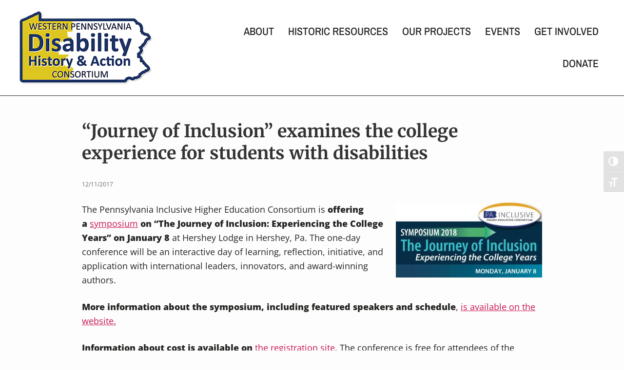

--- FILE ---
content_type: text/css
request_url: https://www.wpdhac.org/wp-content/themes/hello-pro/style.css?ver=3.0.4
body_size: 10062
content:
/*
Theme Name: Hello! Pro 3
Theme URI: http://my.studiopress.com/themes/hello
Description: Creating an eye-catching, attention-grabbing, personal branded site can help you make your best online first impression. And that…can make all the difference in the world wide web. With over 250 million web and blog sites on the Internet making a lasting impression on the web is super important. Be distinct and start building your brand online.
Author: brandiD
Author URI: https://thebrandid.com/

Version: 3.0.4

Tags: block-styles, custom-colors, custom-logo, custom-menu, editor-style, featured-images, footer-widgets, full-width-template, left-sidebar, one-column, personal-branding, right-sidebar, rtl-language-support, sticky-post, theme-options, threaded-comments, translation-ready, two-columns, wide-blocks

Template: genesis
Template Version: 3.1.0

License: GPL-2.0+
License URI: http://www.gnu.org/licenses/gpl-2.0.html

Text Domain: hello-pro
*/

/* # HTML5 Reset
---------------------------------------------------------------------------------------------------- */

/* ## Baseline Normalize
--------------------------------------------- */
/* normalize.css v4.1.1 | MIT License | http://necolas.github.io/normalize.css/ */

html {
	font-family: sans-serif;
	-ms-text-size-adjust: 100%;
	-webkit-text-size-adjust: 100%;
}

body{margin:0}article,aside,details,figcaption,figure,footer,header,main,menu,nav,section,summary{display:block}audio,canvas,progress,video{display:inline-block}audio:not([controls]){display:none;height:0}progress{vertical-align:baseline}template,[hidden]{display:none}a{background-color:transparent;-webkit-text-decoration-skip:objects}a:active,a:hover{outline-width:0}abbr[title]{border-bottom:none;text-decoration:none;text-decoration:none dotted}b,strong{font-weight:inherit}b,strong{font-weight:bolder}dfn{font-style:italic}h1{font-size:2em;margin:0.67em 0}mark{background-color:#ff0;color:#000}small{font-size:80%}sub,sup{font-size:75%;line-height:0;position:relative;vertical-align:baseline}sub{bottom:-0.25em}sup{top:-0.5em}img{border-style:none}svg:not(:root){overflow:hidden}code,kbd,pre,samp{font-family:monospace, monospace;font-size:1em}figure{margin:1em 40px}hr{box-sizing:content-box;height:0;overflow:visible}button,input,optgroup,select,textarea{font:inherit;margin:0}optgroup{font-weight:bold}button,input{overflow:visible}button,select{text-transform:none}button,html [type="button"],[type="reset"],[type="submit"]{-webkit-appearance:button}button::-moz-focus-inner,[type="button"]::-moz-focus-inner,[type="reset"]::-moz-focus-inner,[type="submit"]::-moz-focus-inner{border-style:none;padding:0}button:-moz-focusring,[type="button"]:-moz-focusring,[type="reset"]:-moz-focusring,[type="submit"]:-moz-focusring{outline:1px dotted ButtonText}fieldset{border:1px solid #c0c0c0;margin:0 2px;padding:0.35em 0.625em 0.75em}legend{box-sizing:border-box;color:inherit;display:table;max-width:100%;padding:0;white-space:normal}textarea{overflow:auto}[type="checkbox"],[type="radio"]{box-sizing:border-box;padding:0}[type="number"]::-webkit-inner-spin-button,[type="number"]::-webkit-outer-spin-button{height:auto}[type="search"]{-webkit-appearance:textfield;outline-offset:-2px}[type="search"]::-webkit-search-cancel-button,[type="search"]::-webkit-search-decoration{-webkit-appearance:none}::-webkit-input-placeholder{color:inherit;opacity:0.54}::-webkit-file-upload-button{-webkit-appearance:button;font:inherit}

/* ## Box Sizing
--------------------------------------------- */

html,
input[type="search"] {
	box-sizing: border-box;
}

*,
*::before,
*::after {
	box-sizing: inherit;
}


/* ## Float Clearing
--------------------------------------------- */

.author-box::before,
.clearfix::before,
.entry::before,
.entry-content::before,
.footer-widgets::before,
.nav-primary::before,
.nav-secondary::before,
.pagination::before,
.site-container::before,
.site-footer::before,
.site-header::before,
.site-inner::before,
.widget::before,
.wrap::before {
	content: " ";
	display: table;
}

.author-box::after,
.clearfix::after,
.entry::after,
.entry-content::after,
.footer-widgets::after,
.nav-primary::after,
.nav-secondary::after,
.pagination::after,
.site-container::after,
.site-footer::after,
.site-header::after,
.site-inner::after,
.widget::after,
.wrap::after {
	clear: both;
	content: " ";
	display: table;
}

/* # Defaults
---------------------------------------------------------------------------------------------------- */

/* ## Typographical Elements
--------------------------------------------- */

html {
	font-size: 62.5%; /* 10px browser default */
}

/* Typographical Elements
--------------------------------------------- */
body {
	background: #fdfdfd;
	color: #252422;
	font-family: 'Lato', sans-serif;
	font-size: 18px;
	font-size: 1.8rem;
	line-height: 1.6;
	min-height: 100vh;
	display: -ms-flexbox;
	display: flex;
	-ms-flex-flow: column wrap;
	    flex-flow: column wrap;
	-webkit-font-smoothing: antialiased;
	-moz-osx-font-smoothing: grayscale;
}

a,
button,
input[type="button"],
input[type="reset"],
input[type="submit"],
textarea:focus,
.button {
	transition: all 0.1s ease-in-out;
}

a {
	text-decoration: none;
/*	border-bottom: 1px #252422 solid;
	padding-bottom: 2px;*/
}

a:focus,
a:hover {
/*	border-bottom: 1px transparent solid;*/
}

a img {
	vertical-align: top;
}

p {
	margin: 0 0 24px;
	padding: 0;
}

strong {
	font-weight: 700;
}

blockquote,
blockquote::before {
	color: #999;
}

blockquote {
	margin: 0;
	padding: 24px 40px;
}

blockquote::before {
	content: "\201C";
	display: block;
	font-size: 30px;
	font-size: 3rem;
	height: 0;
	left: -20px;
	position: relative;
	top: -10px;
}

cite {
	font-style: normal;
}

/* Headings
--------------------------------------------- */
h1,
h2,
h3,
h4,
h5,
h6 {
	color: #333;
	font-family: 'Lato', sans-serif;
	font-weight: 400;
	line-height: 1.25;
	margin: 0 0 10px;
	padding: 0;
}

h1 {
	font-size: 32px;
	font-size: 3.2rem;
}

h2 {
	font-size: 28px;
	font-size: 2.8rem;
}

h3 {
	font-size: 24px;
	font-size: 2.4rem;
}

h4 {
	font-size: 22px;
	font-size: 2.2rem;
}

h5 {
	font-size: 20px;
	font-size: 2rem;
}

h6 {
	font-size: 18px;
	font-size: 1.8rem;
}

h1 b,
h1 strong,
h2 b,
h2 strong,
h3 b,
h3 strong,
h4 b,
h4 strong,
h5 b,
h5 strong,
h6 b,
h6 strong {
	font-weight: 900;
}

/* Objects
--------------------------------------------- */
.wp-caption,
embed,
iframe,
img,
object,
video {
	max-width: 100%;
}

img {
	height: auto;
}

.featured-content img,
.gallery img {
	width: auto;
	/* IE8 */
}

/* Forms
--------------------------------------------- */
input,
select,
textarea {
	background-color: #fff;
	border: 1px solid #ddd;
	color: #333;
	font-family: 'Lato', sans-serif;
	font-size: 16px;
	font-size: 1.6rem;
	padding: 10px;
	width: 100%;
}

input[type="checkbox"],
input[type="image"],
input[type="radio"] {
	width: auto;
}

input:focus,
textarea:focus {
	border: 1px solid #999;
	outline: #ccc solid 3px;
}

::-moz-placeholder {
	color: #999;
	opacity: 1;
}

::-webkit-input-placeholder {
	color: #999;
}

button,
input[type="button"],
input[type="reset"],
input[type="submit"],
.button,
.entry-content .button {
	border: none;
	border-radius: 0;
	box-shadow: none;
	cursor: pointer;
	padding: 10px 20px;
	width: auto;
	text-transform: uppercase;
}

button:focus,
button:hover,
input:hover[type="button"],
input:hover[type="reset"],
input:hover[type="submit"],
.button:hover,
.entry-content .button:hover,
input:focus[type="button"],
input:focus[type="reset"],
input:focus[type="submit"],
.button:focus,
.entry-content .button:focus {
	border: none;
	text-decoration: none;
}

.button {
	border-radius: 0;
	display: inline-block;
}

input[type="search"]::-webkit-search-cancel-button,
input[type="search"]::-webkit-search-results-button {
	display: none;
}

.home-cta a.button {
	display: inline-block;
	text-align: center;
}

/* Tables
--------------------------------------------- */
table {
	border-collapse: collapse;
	border-spacing: 0;
	line-height: 2;
	margin-bottom: 40px;
	width: 100%;
}

tbody {
	border-bottom: 1px solid #ddd;
}

td,
th {
	text-align: left;
}

th {
	font-weight: bold;
	text-transform: uppercase;
}

td {
	border-top: 1px solid #ddd;
	padding: 6px 0;
}

/* ## Screen Reader Text
--------------------------------------------- */
.screen-reader-shortcut,
.screen-reader-text,
.screen-reader-text span {
	position: absolute !important;
	clip: rect(0, 0, 0, 0);
	height: 1px;
	width: 1px;
	border: 0;
	overflow: hidden;
}

.genesis-nav-menu .search input[type="submit"]:focus,
.widget_search input[type="submit"]:focus,
.screen-reader-shortcut:focus,
.screen-reader-text:focus {
	clip: auto !important;
	height: auto;
	width: auto;
	display: block;
	font-size: 1em;
	font-weight: bold;
	padding: 15px 23px 14px;
	color: #333;
	background: #fff;
	z-index: 100000;
	/* Above WP toolbar. */
	text-decoration: none;
	box-shadow: 0 0 2px 2px rgba(0,0,0,.6);
}

.more-link {
	position: relative;
}

/* # Skip Links
---------------------------------------------------------------------------------------------------- */
.genesis-skip-link {
	margin: 0;
}

.genesis-skip-link li {
	height: 0;
	list-style: none;
	width: 0;
}

/* Display outline on focus */
:focus {
	color: #333;
	outline: thin dotted #ccc;
}

/* Site Containers
--------------------------------------------- */
.site-container {
	margin: 0 auto;
	width: 100%;
	display: -ms-flexbox;
	display: flex;
	-ms-flex-flow: column wrap;
	    flex-flow: column wrap;
	-ms-flex-positive: 1;
	    flex-grow: 1;
	word-wrap: break-word;
}

.hello-pro-landing .site-inner {
	width: 800px;
	margin: 0 auto;
}

.site-inner {
	clear: both;
	margin: 0 auto;
	overflow: hidden;
	width: 1140px;
	-ms-flex-positive: 1;
	    flex-grow: 1;
}

.hello-pro-home .site-inner {
	clear: both;
	margin: 0 auto;
	overflow: visible;
	width: 100%;
}

body.sticky-header .site-inner {
	margin-top: 100px;
}

body.primary-nav .site-inner {
	margin-top: 0;
}

.wrap {
	max-width: 1200px;
	margin: 0 auto;
}
/* Content
--------------------------------------------- */
.content {
	float: right;
	width: 64%;
	padding: 40px 40px 10px;
}

.content-sidebar .content {
	float: left;
}

.full-width-content .content {
	width: 100%;
	max-width: 800px;
	float: none;
	margin: auto;
}

.hello-pro-home .content {
	padding: 0;
}

/* Primary Sidebar
--------------------------------------------- */
.sidebar-primary {
	margin-top: 20px;
	margin-bottom: 30px;
	float: right;
	width: 36%;
}

.sidebar-primary .widget {
	margin-top: 20px;
	margin-bottom: 20px;
}

.sidebar-primary .widget:first-of-type {
	margin-top: 0;
	padding-top: 0;
	border-top: none;
}

.sidebar-primary .widget:last-of-type {
	margin-bottom: 0;
	padding-bottom: 0;
}

.sidebar-content .sidebar-primary {
	float: left;
}

.sidebar-primary .widget .widget-title {
	margin-bottom: 30px;
	display: block;
	text-align: left;
	padding: 16px 20px;
	font-weight: 400;
	font-size: 20px;
	font-size: 2rem;
}

/* Column Classes
Link: http://twitter.github.io/bootstrap/assets/css/bootstrap-responsive.css
--------------------------------------------- */
.five-sixths,
.four-sixths,
.one-fourth,
.one-half,
.one-sixth,
.one-third,
.three-fourths,
.three-sixths,
.two-fourths,
.two-sixths,
.two-thirds {
	float: left;
	margin-left: 2.564102564102564%;
}

.one-half,
.three-sixths,
.two-fourths {
	width: 48.717948717948715%;
}

.one-third,
.two-sixths {
	width: 31.623931623931625%;
}

.four-sixths,
.two-thirds {
	width: 65.81196581196582%;
}

.one-fourth {
	width: 23.076923076923077%;
}

.three-fourths {
	width: 74.35897435897436%;
}

.one-sixth {
	width: 14.52991452991453%;
}

.five-sixths {
	width: 82.90598290598291%;
}

.first {
	clear: both;
	margin-left: 0;
}

/* Avatars and Images
--------------------------------------------- */
.avatar {
	border: 1px solid #fff;
	float: left;
}

.alignleft .avatar {
	margin-right: 24px;
}

.alignright .avatar {
	margin-left: 24px;
}

.search-form {
	position: relative;
	overflow: hidden;
}

.genesis-nav-menu .search input[type="submit"],
.widget_search input[type="submit"] {
	border: 0;
	clip: rect(0, 0, 0, 0);
	height: 1px;
	margin: -1px;
	padding: 0;
	position: absolute;
	width: 1px;
}

.search-form input[type="search"] {
	background: #fff;
	color: #888;
	font-size: 10px;
	font-size: 1rem;
	margin-bottom: 10px;
	padding: 16px;
	text-transform: uppercase;
	width: 100%;
	position: relative;
	display: block;
}

a.aligncenter img {
	display: block;
	margin: 0 auto;
}

.aligncenter,
img.centered {
	display: block;
	margin: 0 auto 24px;
}

a.alignnone img,
img.alignnone {
	margin-bottom: 12px;
}

.alignleft {
	float: left;
	text-align: left;
}

.alignright {
	float: right;
	text-align: right;
}

a.alignleft,
a.alignnone,
a.alignright {
	max-width: 100%;
}

a.alignnone {
	display: inline-block;
}

.wp-caption.alignleft,
a.alignleft img,
img.alignleft {
	margin: 0 24px 12px 0;
}

.wp-caption.alignright,
a.alignright img,
img.alignright {
	margin: 0 0 24px 24px;
}

.entry-content .wp-caption-text {
	font-size: 16px;
	font-size: 1.6rem;
	font-weight: 700;
	margin: 0;
	text-align: center;
}

.entry-content .gallery-caption,
.gallery-caption {
	margin: 0 0 10px;
}

/* Genesis
--------------------------------------------- */
.breadcrumb {
	color: #777;
	font-size: 12px;
	font-size: 1.2rem;
	margin: -40px -60px 30px;
	padding: 20px;
}

.hello-pro-home .breadcrumb {
	margin: 0;
}

.archive-description,
.author-box {
	margin-bottom: 30px;
	padding: 15px 15px 30px;
	border-top: 1px solid #ccc;
	border-bottom: 1px solid #ccc;
}

.archive-description {
	padding: 16px 0;
	border: none;
}

.author-box-title {
	font-size: 16px;
	font-size: 1.6rem;
	margin-bottom: 4px;
}

.author-box p {
	font-size: 16px;
	font-size: 1.6rem;
	margin: 0;
}

.author-box .avatar {
	margin-right: 24px;
}

.bypostauthor {
    background-color: transparent;
}

/* Titles
--------------------------------------------- */
.entry-title,
.archive-title {
	font-size: 32px;
	font-size: 3.2rem;
	line-height: 1.25;
	margin-bottom: 20px;
	text-transform: uppercase;
}

.entry-title a,
.sidebar .widget-title a {
	text-decoration: none;
	border-bottom-color: transparent;
}

.entry-title a:hover,
.footer-widgets .entry-title a:hover {
	text-decoration: none;
	border-bottom: 1px solid;
}

.hello-pro-portfolio .entry-title,
.widget-title {
	font-size: 16px;
	font-size: 1.6rem;
	text-transform: uppercase;
	margin-bottom: 20px;
	text-align: left;
}

.footer-widgets .entry-title,
.sidebar .entry-title {
	font-size: 16px;
	font-size: 1.6rem;
}

.hello-pro-home .home-cta .widget-title {
	font-size: 24px;
	font-size: 2.4rem;
	margin-bottom: 6px;
	text-transform: none;
}

/* Widgets
--------------------------------------------- */
.featured-content .entry {
	margin-bottom: 12px;
	padding: 0;
}

.featured-content .entry-title {
	font-size: 18px;
	font-size: 1.8rem;
}

.hello-pro-home .featured-content .entry {
	margin-bottom: 36px;
}

/* Jetpack
--------------------------------------------- */
img#wpstats {
	display: none;
}

/* Site Header
--------------------------------------------- */
.site-header {
	background-color: #fffcf5;
	margin: 0 auto;
	min-height: 100px;
	width: 100%;
	display: block;
	z-index: 2;
	border-bottom: 1px #252422 solid;
	transition: all 0.2s ease-in-out;
}

.home .site-header {
	border-bottom: none;
}

.sticky-header .site-header {
	position: fixed;
}

.site-header .wrap {
	display: -ms-flexbox;
	display: flex;
	-ms-flex-direction: row;
	    flex-direction: row;
	-ms-flex-wrap: nowrap;
	    flex-wrap: nowrap;
	-ms-flex-pack: justify;
	    justify-content: space-between;
	-ms-flex-align: center;
	    align-items: center;
}

.site-header .title-area {
	/*float: left;*/
	overflow: hidden;
	max-width: 360px;
}

.site-header .site-title {
	display: block;
	font-size: 38px;
	font-size: 3.8rem;
	line-height: normal;
	margin: 10px 0 5px;
}

.header-image .site-header .site-title {
	border-bottom: none !important;
}

.site-header .site-title a {
	display: inline-block;
	text-decoration: none;
	transition: all 0.25s ease;
}

.site-header .site-title a,
.site-header .site-title a:hover {
	text-decoration: none;
	border-bottom: none;
}

.site-header .site-description {
	display: block;
	font-size: 14px;
	font-size: 1.4rem;
	margin-bottom: 10px;
	padding-top: 3px;
	color: #333;
}

.site-header .site-title a.has-image .site-description,
.site-header .site-title a.has-image .site-title-name,
.site-header .site-title a.has-image .tagline {
	display: none;
}

/* Full width header, no widgets */
.header-full-width .site-title,
.header-full-width .title-area {
	width: 100%;
}

/* Logo, hide text */
.header-image .site-description {
	display: none;
	text-indent: -9999px;
}

.header-image .site-title a {
	display: block;
	text-indent: -9999px;
	background-size: contain !important;
}

.header-image .title-area,
.header-image .title-area .site-title,
.header-image .title-area .site-title a {
	margin: 0;
	max-width: 320px;
	height: 110px;
	padding: 0;
	width: 100%;
	border-bottom: none;
}

.header-full-width .site-title a img {
	display: block;
	height: 100%;
	width: auto;
	padding: 4px;
}

/* Custom logo, hide Text logo and tagline */
.custom-logo .title-area a {
	display: inline-block;
	height: 100%;
	width: auto;
	border-bottom: 0;
}

.custom-logo .site-title,
.custom-logo .site-description {
	display: none;
}

/* Home
--------------------------------------------- */
.hello-pro-home .site-header {
	margin: 0 auto;
	min-height: 100px;
	width: 100%;
}

.hello-pro-home .site-header.sticky {
	min-height: 66px;
}

.hello-pro-home.full-width-content .content {
	width: 100%;
	max-width: none;
}

/* Sticky Header
--------------------------------------------- */
body.sticky-header .site-header.sticky {
	z-index: 2;
	min-height: 66px;
	position: fixed;
	-webkit-backface-visibility: hidden;
	        backface-visibility: hidden;
	perspective: 1000px;
	transform: translateZ(0);
	transition: all 0.2s ease-in-out;
	box-shadow: 0 0 3px rgba(0,0,0,0.15);
}

body.sticky-header.admin-bar .site-header.sticky {
	margin-top: 32px;
}

body.sticky-header.admin-bar .site-header.sticky.active {
	margin-top: 0;
}

body.sticky-header .sticky .site-title,
body.sticky-header .sticky .site-title a {
	font-size: 28px;
	font-size: 2.8rem;
	border-bottom: none;
}

body.sticky-header .sticky .site-title {
	margin: 0;
}

body.sticky-header .sticky .site-description {
	display: none;
}

body.sticky-header .site-header.sticky .site-title .site-title-name {
	font-size: 34px;
	font-size: 3.4rem;
}

body.sticky-header .site-header.sticky .site-title .tagline {
	display: none;
}

body.sticky-header .site-header.sticky .genesis-nav-menu > li > a:hover,
body.sticky-header .site-header.sticky .genesis-nav-menu > li:hover {
	background-color: transparent;
}

body.sticky-header.header-image .sticky .site-title,
body.sticky-header.header-image .sticky .site-title a,
body.sticky-header.header-image .sticky .title-area {
	height: 80px;
}

body.sticky-header.header-image .sticky .site-title,
body.sticky-header.header-image .sticky .site-title a {
	margin: 0;
}

body.sticky-header.header-image .site-header.sticky .widget-area {
	margin: 0;
}

/* Widget Area
--------------------------------------------- */
.site-header .widget-area {
	float: right;
	width: calc(100% - 360px);
}

.site-header .widget-area .textwidget {
	text-align: right;
}

.site-header .widget-area .widget-title {
	font-size: 16px;
	font-size: 1.6rem;
	margin-bottom: 2px;
	text-align: right;
	text-transform: uppercase;
}

.site-header .widget {
	padding: 28px 0 0;
}

.site-header.sticky .widget {
	padding: 0;
}

.site-header.sticky.active .widget {
   padding: 10px 0 0;
}

.site-header .header-widget-area .widget {
	width: 100%;
}

.site-header .header-widget-area .widget_search {
	width: 300px;
	margin: auto;
	float: right;
}


.site-header .wrap .widget-area section.widget_nav_menu,
.site-header .wrap .widget-area section.widget_nav_menu .widget-wrap,
.site-header .wrap .widget-area section.widget_nav_menu .widget-wrap .nav-header {
	text-align: right;
	transition: all 0.2s;
	margin-bottom: 5px;
}
@media only screen and (min-width: 1024px) {
	.site-header .wrap .widget-area section.widget_nav_menu .widget-wrap .nav-header ul.genesis-nav-menu {
		width: 100%;
		display: -ms-flexbox;
		display: flex;
		-ms-flex-pack: end;
		    justify-content: flex-end;
		-ms-flex-align: center;
		    align-items: center;
	}
}

/* Site Navigation
--------------------------------------------- */
.genesis-nav-menu {
	clear: both;
	font-size: 16px;
	font-size: 1.6rem;
	font-weight: 700;
	line-height: 1;
	width: 100%;
}

.genesis-nav-menu .menu-item {
	display: inline-block;
	margin-bottom: 0;
	padding-bottom: 0;
	text-align: left;
	margin-top: 0;
}

.genesis-nav-menu a {
	color: #333;
	display: block;
	padding: 21px 18px;
	text-decoration: none;
	border-bottom: 2px solid transparent;
}

.genesis-nav-menu .current-menu-item > a,
.genesis-nav-menu .current-menu-parent > a,
.genesis-nav-menu .sub-menu .current-menu-item > a:focus,
.genesis-nav-menu .sub-menu .current-menu-item > a:hover,
.genesis-nav-menu a:focus,
.genesis-nav-menu a:hover {
	text-decoration: none;
	border-bottom-color: inherit;
}

.genesis-nav-menu .sub-menu {
	border-top: 1px solid #eee;
	left: -9999px;
	opacity: 0;
	position: absolute;
	transition: opacity 0.4s ease-in-out;
	width: 200px;
	z-index: 99;
}

.genesis-nav-menu .sub-menu a {
	background-color: #fffcf5;
	border: 1px solid #eee;
	border-top: 0;
	font-size: 14px;
	font-size: 1.4rem;
	padding: 20px;
	position: relative;
	width: 200px;
	word-wrap: break-word;
}

.genesis-nav-menu .sub-menu .sub-menu {
	margin: -56px 0 0 199px;
}

.genesis-nav-menu .menu-item:hover {
	position: static;
}

.genesis-nav-menu .menu-item:hover > .sub-menu {
	left: auto;
	opacity: 1;
	padding-left: 0;
}

.genesis-nav-menu > .first > a {
	padding-left: 0;
}

.genesis-nav-menu > .last > a {
	padding-right: 0;
}

.genesis-nav-menu > .right {
	float: right;
}

/* ## Accessible Menu
--------------------------------------------- */
.menu .menu-item:focus {
	position: static;
}

.menu .menu-item > a:focus + ul.sub-menu,
.menu .menu-item.sfHover > ul.sub-menu {
	padding-left: 0;
	-webkit-padding-start: 0px;
	        padding-inline-start: 0px;
	opacity: 1;
}

.menu-toggle,
.sub-menu-toggle {
	display: none;
	visibility: hidden;
}

/* ## Site Header Navigation
--------------------------------------------- */
.site-header .genesis-nav-menu li li {
	margin-left: 0;
	padding-left: 0;
}

/* ## Header Navigation
--------------------------------------------- */
.nav-primary {
    width: 100%;
	text-align: right;
}

.nav-primary .sub-menu a {
	background: #fff;
}

ul#menu-primary-navigation {
	margin-top: 5px;
	margin-bottom: 5px;
	text-align: right;
}

.primary-nav .menu-toggle,
.primary-nav .sub-menu-toggle {
	background-color: #fff;
}

.primary-nav .menu-toggle:focus,
.primary-nav .menu-toggle:hover,
.primary-nav .sub-menu-toggle:focus,
.primary-nav .sub-menu-toggle:hover {
	background-color: #fff;
}

/* ## Footer Navigation
--------------------------------------------- */
.site-footer .genesis-nav-menu {
	padding-bottom: 20px;
	padding-left: 0;
}

.site-footer .genesis-nav-menu a {
	padding: 0 20px 10px;
}

/* Breadcrumbs
--------------------------------------------- */
.content > .breadcrumb {
	color: #333;
}

/* Portfolio
--------------------------------------------- */
.hello-pro-portfolio a {
	border-bottom-color: transparent;
}

.hello-pro-portfolio .entry-title a:focus,
.hello-pro-portfolio .entry-title a:hover {
	border-bottom-color: inherit;
}

.hello-pro-portfolio a > img {
	transition: all 0.3s;
}

.hello-pro-portfolio a:focus img,
.hello-pro-portfolio a:hover img {
	transform: scale(1.05);
}

.hello-pro-portfolio .archive-description {
	width: 100%;
}

.hello-pro-portfolio .portfolio {
	margin: 20px;
}

.hello-pro-portfolio .portfolio:nth-of-type(3n+1) {
	clear: left;
}

.hello-pro-portfolio .portfolio .portfolio-featured-image,
.single-portfolio .content {
	text-align: center;
}

.hello-pro-portfolio .portfolio .portfolio-featured-image img {
	border: 1px solid #999;
	padding: 5px;
}

/* Entries
--------------------------------------------- */
.entry {
	margin-bottom: 40px;
	padding-bottom: 40px;
	border-bottom: 1px #d6d6d6 solid;
}

.single .entry {
	border-bottom: none;
}

.hello-pro-portfolio .entry,
.single-portfolio .entry {
	margin-bottom: 20px;
}

.entry-content ol,
.entry-content p,
.entry-content ul,
.quote-caption {
	margin-bottom: 26px;
}

.entry-content ol,
.entry-content ul {
	padding-left: 40px;
}

.entry-content ol > li {
	list-style-type: decimal;
}

.entry-content ul > li {
	list-style-type: disc;
}

.entry-content .wp-caption p,
.entry-content ol ol,
.entry-content ul ul {
	margin-bottom: 0;
}

.content .entry-header .entry-meta {
	clear: both;
	color: #666;
	font-size: 12px;
	font-size: 1.2rem;
	line-height: 2;
	margin: 0 0 25px;
	overflow: hidden;
	padding-left: 0;
	text-transform: uppercase;
}

.content > article:first-child .entry-header .entry-meta {
	border-top: none !important;
}

.content .entry-header .entry-meta a {
	font-weight: 700;
}

.content .entry-header .entry-meta .entry-comments-link {
	float: right;
	font-size: 11px;
	font-size: 1.1rem;
	padding: 0 10px;
	text-transform: uppercase;
	width: 200px;
	text-align: center;
}

.entry-footer .entry-tags {
	margin-left: 4px;
	padding-left: 10px;
}

/* After Entry
--------------------------------------------- */
.after-entry {
	background-color: #f5f5f5;
	margin-bottom: 30px;
	padding: 30px;
	text-align: center;
}

.after-entry .widget {
	margin-bottom: 30px;
}

.entry-footer .entry-meta {
	font-size: 14px;
	font-size: 1.4rem;
	margin: 0;
	padding-top: 5px;
}

.after-entry .widget:last-child,
.after-entry p:last-child {
	margin: 0;
}

.after-entry li {
	list-style-type: none;
}

/* Blog
--------------------------------------------- */

/* Featured Articles Slider
------------------------------------- */
.entry-content .featured-articles {
	margin: 0 0 30px 0;
	text-align: center;
}

.entry-content .featured-articles .featured-article {
	display: -ms-flexbox;
	display: flex;
}

.entry-content .featured-articles .featured-article > * {
	width: 100%;
	-ms-flex-positive: 1;
	    flex-grow: 1;
}

.entry-content .featured-articles .featured-article .text-container {
	display: -ms-flexbox;
	display: flex;
	-ms-flex-direction: column;
	    flex-direction: column;
	-ms-flex-pack: center;
	    justify-content: center;
	text-align: left;
	padding: 10px 30px;
}

.entry-content .featured-articles .featured-article .text-container .featured-article-item-header {
	text-transform: uppercase;
	font-size: 10px;
	font-size: 1rem;
	margin-bottom: 6px;
}

.entry-content .featured-articles .featured-article .text-container .entry-title {
	font-size: 16px;
	font-size: 1.6rem;
	font-weight: normal;
}

.entry-content .featured-articles .featured-article .text-container .entry-title a {
	text-decoration: none;
	border: 0 !important;
}

.entry-content .featured-articles .featured-article .text-container .entry-title a,
.entry-content .featured-articles .featured-article .text-container .entry-title a:focus,
.entry-content .featured-articles .featured-article .text-container .featured-article-item-header,
.entry-content .featured-articles .featured-article .text-container .author-info .author-text p,
.entry-content .featured-articles .featured-article .text-container .author-info .author-text p a,
.entry-content .featured-articles .featured-article .text-container .author-info .author-text p a:focus {
	color: #fff !important;
}

.entry-content .featured-articles .featured-article .text-container .entry-title a:hover,
.entry-content .featured-articles .featured-article .text-container .author-info .author-text p a:hover {
	color: rgba(255, 255, 255, 0.5) !important;
}

.entry-content .featured-articles .featured-article .text-container .author-info {
	display: none !important;
	-ms-flex-align: center;
	    align-items: center;
}

.entry-content .featured-articles .featured-article .text-container .author-info .image {
	margin-right: 10px;
}

.entry-content .featured-articles .featured-article .text-container .author-info .image img {
	width: 24px;
	height: auto;
}

.entry-content .featured-articles .featured-article .text-container .author-info .author-text p {
	font-size: 10px;
	font-size: 1rem;
	margin-bottom: 0;
}

.entry-content .featured-articles .featured-article .text-container .author-info .author-text p.post-category {
	text-transform: uppercase;
	letter-spacing: 1px;
}

.entry-content .featured-articles .featured-article .featured-img {
	max-width: 33.333%;
}

.entry-content .featured-articles .featured-article .featured-img a {
	display: block;
	border-bottom: 0 !important;
}

.entry-content .featured-articles .featured-article .featured-img a img {
	display: block;
	position: relative;
	overflow: hidden;
	width: 100%;
	height: auto;
	border-bottom: 0 !important;
}

.entry-content .featured-articles .slick-arrow span {
	color: #000000;
}

.entry-content .featured-articles .slick-arrow:hover span {
	color: #999999;
}

.entry-content .featured-articles ul.slick-dots {
	margin-top: 10px;
}

.entry-content .featured-articles button.slick-arrow {
	display: none !important;
	width: 15px;
	height: 30px;
	margin-top: -8px;
	font-size: 16px;
	font-size: 1.6rem;
	line-height: 16px;
	padding: 0;
	position: absolute;
	top: 50%;
	transform: translateY(-50%);
	z-index: 1;
	opacity: 0.1;
	transition: all 0.3s ease;
	background-color: #fff !important;
}

.entry-content .featured-articles button.slick-arrow:hover {
	background-color: #000 !important;
}

.entry-content .featured-articles:hover button.slick-arrow {
	opacity: 1;
}

.entry-content .featured-articles button.slick-arrow,
.entry-content .featured-articles button.slick-arrow:hover,
.entry-content .featured-articles button.slick-arrow:focus,
.entry-content .featured-articles button.slick-arrow:active {
	background: transparent;
	outline: 0;
	border: 0;
}

.entry-content .featured-articles button.slick-arrow:hover span {
	color: #fff !important;
}

.entry-content .featured-articles button.slick-prev {
	left: 0;
	border-bottom-right-radius: 60px;
	border-top-right-radius: 60px;
}

.entry-content .featured-articles button.slick-prev span {
	padding-right: 10px;
}

.entry-content .featured-articles button.slick-next {
	right: 0;
	border-bottom-left-radius: 60px;
	border-top-left-radius: 60px;
}

.entry-content .featured-articles button.slick-next span {
	padding-left: 16px;
}

.entry-content .featured-articles ul.slick-dots {
	margin: 20px 0 0 0;
}

.entry-content .featured-articles ul.slick-dots > li {
	position: relative;
	display: inline-block;
	width: 24px;
	height: 24px;
	margin: 0;
	padding: 0 0 0 0;
	cursor: pointer;
	border: none;
	background-image: none;
}

.entry-content .featured-articles .slick-dots li button {
	font-size: 0;
	line-height: 0;
	display: block;
	width: 24px;
	height: 24px;
	padding: 5px;
	cursor: pointer;
	color: transparent;
	border: 0;
	outline: none;
	background: transparent;
}

.entry-content .featured-articles .slick-dots li button::before {
	font-family: 'FontAwesome';
	content: "\f111";
	font-size: 14px;
	font-size: 1.4rem;
	line-height: 14px;
	width: 14px;
	height: 14px;
	text-align: center;
	opacity: 0.33;
	-webkit-font-smoothing: antialiased;
}

.entry-content .featured-articles .slick-dots li.slick-active button:before {
	opacity: 1;
	content: "\f111";
}

@media screen and (min-width: 768px){

	.entry-content .featured-articles .featured-article .text-container{
		-ms-flex-pack: justify;
		justify-content: space-between;
		padding: 10px 30px;
	}

	.entry-content .featured-articles .featured-article .text-container .featured-article-item-header{
		margin-bottom: 0;
		font-size: 13px;
		font-size: 1.3rem;
		letter-spacing: 2px;
	}

	.entry-content .featured-articles .featured-article .text-container .entry-title{
		font-size: 24px;
		font-size: 2.4rem;
		letter-spacing: 2px;
	}

	.entry-content .featured-articles .featured-article .text-container .author-info{
		display: -ms-flexbox !important;
		display: flex !important;
	}

	.entry-content .featured-articles .featured-article .text-container .author-info .image img{
		width: 32px;
	}

	.entry-content .featured-articles .featured-article .text-container .author-info .author-text p{
		font-size: 13px;
		font-size: 1.3rem;
	}

	.entry-content .featured-articles button.slick-arrow{
		display: inline-block !important;
		width: 24px;
		height: 48px;
		margin-top: -24px;
		font-size: 24px;
		font-size: 2.4rem;
		line-height: 24px;
	}

	.entry-content.blog-posts-grid .blog-posts-wrapper .cm-featured-post{
		-ms-flex-preferred-size: 46%;
		    flex-basis: 46%;
	}

}

@media screen and (min-width: 1023px) {

	.entry-content .featured-articles .featured-article .text-container{
		padding: 30px 60px;
	}

	.entry-content .featured-articles .featured-article .text-container .featured-article-item-header{
		font-size: 16px;
		font-size: 1.6rem;
		letter-spacing: 4px;
	}

	.entry-content .featured-articles .featured-article .text-container .entry-title{
		font-size: 40px;
		font-size: 4rem;
		letter-spacing: 4px;
	}

	.entry-content .featured-articles .featured-article .text-container .author-info .image img{
		width: 64px;
	}

	.entry-content .featured-articles .featured-article .text-container .author-info .author-text p{
		font-size: 15px;
		font-size: 1.5rem;
	}

	.entry-content .featured-articles button.slick-arrow{
		width: 30px;
		height: 60px;
		margin-top: -16px;
		font-size: 32px;
		font-size: 3.2rem;
		line-height: 32px;
	}

}

/* Blog Categories List
------------------------------------- */
.entry-content ul.blog-categories {
	list-style-type: none;
	display: -ms-flexbox;
	display: flex;
	-ms-flex-wrap: wrap;
	    flex-wrap: wrap;
	-ms-flex-pack: justify;
	    justify-content: space-between;
	margin: 30px 0;
	padding: 20px 0;
	border-top: 1px solid rgba(0,0,0,0.25);
	border-bottom: 1px solid rgba(0,0,0,0.25);
	margin: 0 auto 40px auto;
}

.entry-content ul.blog-categories > li {
	list-style-type: none !important;
	display: inline-block;
}

.entry-content ul.blog-categories > li a {
	padding: 10px;
	font-size: 14px;
	font-size: 1.4rem;
	text-transform: uppercase;
	border-bottom: 0;
}

/* Custom Blog Layout
--------------------------------------------- */
.blog-posts-wrap .blog-posts-wrap-content {
	max-width: 1200px;
	margin: 0 auto;
	display: -ms-flexbox;
	display: flex;
	-ms-flex-wrap: wrap;
	    flex-wrap: wrap;
}

.blog-posts-wrap .blog-posts-wrap-content .entry {
	padding: 20px;
	margin: 0 0 30px 0;
	background-color: rgba(0,0,0,0.0);
	transition: all .3s ease-in-out;
}

.blog-posts-wrap.col-2 .blog-posts-wrap-content .entry,
.blog-posts-wrap.col-3 .blog-posts-wrap-content .entry,
.blog-posts-wrap.col-4 .blog-posts-wrap-content .entry {
	-ms-flex-preferred-size: 100%;
	    flex-basis: 100%;
}

.blog-posts-wrap .blog-posts-wrap-content .entry:hover {
	background-color: rgba(0,0,0,0.03);
}

.blog-posts-wrap .blog-posts-wrap-content .entry a.entry-image-link {
    display: block;
	position: relative;
	overflow: hidden;
	margin-bottom: 20px;
    border: none;
	opacity: 0.85;
	transition: all .3s ease-in-out;
}

.blog-posts-wrap .blog-posts-wrap-content .entry:hover a.entry-image-link {
	opacity: 1;
}

.blog-posts-wrap .blog-posts-wrap-content .entry a.entry-image-link img {
	margin-top: 0;
	margin-bottom: 0;
	padding-top: 0;
	padding-bottom: 0;
	transform: scale(1.01);
	transform-origin: center center;
	transition: all .3s ease-in-out;
}

.blog-posts-wrap .blog-posts-wrap-content .entry:hover a.entry-image-link img {
	transform: scale(1.05);
}

.blog-posts-wrap .blog-posts-wrap-content .entry .entry-title {
	margin-bottom: 10px;
	font-size: 18px;
	font-size: 1.8rem;
}

.blog-posts-wrap .blog-posts-wrap-content .entry .entry-meta {
	margin-bottom: 20px;
}

.blog-posts-wrap .blog-posts-wrap-content .entry .entry-content {
	font-size: 15px;
	font-size: 1.5rem;
}

.blog-posts-wrap .blog-posts-wrap-content .archive-pagination {
	-ms-flex-preferred-size: 100%;
	    flex-basis: 100%;
}

@media screen and (min-width: 768px){

	.blog-posts-wrap .blog-posts-wrap-content .entry {
		margin: 0 1% 30px 1%;
	}

	.blog-posts-wrap.col-2 .blog-posts-wrap-content .entry,
	.blog-posts-wrap.col-3 .blog-posts-wrap-content .entry,
	.blog-posts-wrap.col-4 .blog-posts-wrap-content .entry {
		-ms-flex-preferred-size: 48%;
		    flex-basis: 48%;
	}

	.blog-posts-wrap.col-2 .blog-posts-wrap-content .entry .entry-title {
		font-size: 24px;
		font-size: 2.4rem;
	}

	.blog-posts-wrap.col-3 .blog-posts-wrap-content .entry .entry-title {
		font-size: 20px;
		font-size: 2rem;
	}

	.blog-posts-wrap.col-4 .blog-posts-wrap-content .entry .entry-title {
		font-size: 18px;
		font-size: 1.8rem;
	}

	.blog-posts-wrap .blog-posts-wrap-content .entry .entry-content {
		font-size: 16px;
		font-size: 1.6rem;
	}

}

@media screen and (min-width: 1023px) {

	.blog-posts-wrap.col-2 .blog-posts-wrap-content .entry {
		-ms-flex-preferred-size: 48%;
		    flex-basis: 48%;
	}

	.blog-posts-wrap.col-3 .blog-posts-wrap-content .entry {
		-ms-flex-preferred-size: 31%;
		    flex-basis: 31%;
	}

	.blog-posts-wrap.col-4 .blog-posts-wrap-content .entry {
		-ms-flex-preferred-size: 23%;
		    flex-basis: 23%;
	}

	.blog-posts-wrap.col-2 .blog-posts-wrap-content .entry .entry-title {
		font-size: 28px;
		font-size: 2.8rem;
	}

	.blog-posts-wrap.col-3 .blog-posts-wrap-content .entry .entry-title {
		font-size: 24px;
		font-size: 2.4rem;
	}

	.blog-posts-wrap.col-4 .blog-posts-wrap-content .entry .entry-title {
		font-size: 20px;
		font-size: 2rem;
	}

	.blog-posts-wrap .blog-posts-wrap-content .entry .entry-content {
		font-size: 17px;
		font-size: 1.7rem;
	}

}

/* Pagination
--------------------------------------------- */
.archive-pagination {
	font-size: 16px;
	font-size: 1.6rem;
	padding: 30px 0;
}

.archive-pagination ul {
	padding-left: 0;
}

.archive-pagination li {
	display: inline;
}

.archive-pagination li a {
	border-radius: 5px;
	cursor: pointer;
	display: inline-block;
	font-size: 12px;
	font-size: 1.2rem;
	font-weight: 700;
	line-height: 2;
	margin-bottom: 4px;
	padding: 8px 20px;
	text-decoration: none;
	text-transform: uppercase;
	border-bottom: none;
}

.archive-pagination li a:hover,
.archive-pagination li.active a {
	text-decoration: none;
}

/* Comments
--------------------------------------------- */
.comment-respond,
.entry-comments,
.entry-pings {
	font-size: 16px;
	font-size: 1.6rem;
	margin-bottom: 40px;
	overflow: hidden;
}

.entry-comments .comment-author {
	font-weight: 700;
	margin: 0;
}

.comment-respond input[type="email"],
.comment-respond input[type="text"],
.comment-respond input[type="url"] {
	width: 50%;
}

.comment-respond label {
	display: block;
	margin-right: 12px;
}

.comment-list li,
.ping-list li {
	list-style-type: none;
	margin: 30px;
	overflow: hidden;
}

.comment-list li.depth-1,
.ping-list li.depth-1 {
	margin: 30px 0;
}

.comment-list li li {
	margin-right: -1px;
}

.comment {
	border-right: none;
}

.comment-header,
.ping-list .comment-meta {
	background-color: #eee;
	color: #000;
	float: left;
	font-weight: 700;
	padding: 30px;
	width: 100%;
}

.comment-list cite,
.ping-list cite,
.says {
	display: inline-block;
}

.comment-header .comment-meta a,
.comment-metadata a {
	font-size: 12px;
	font-size: 1.2rem;
	font-weight: 400;
	color: #333;
}

.comment-content {
	clear: both;
	padding: 48px;
}

.comment-content p,
.comment-header p.comment-meta {
	margin: 0;
}

.comment .avatar {
	margin-right: 10px;
}

.alt,
.even {
	background-color: #f5f5f5;
	border: 1px solid #ddd;
}

.comment-reply {
	font-size: 16px;
	font-size: 1.6rem;
	padding: 0 48px 48px;
}

.entry-pings .reply {
	display: none;
}

.form-allowed-tags {
	background-color: #f5f5f5;
	font-size: 16px;
	font-size: 1.6rem;
	padding: 24px;
}

/* Widgets
--------------------------------------------- */
.widget {
	word-wrap: break-word;
}

.widget li {
	margin-bottom: 6px;
	margin-top: 6px;
	text-align: left;
}

.widget ol > li {
	background-image: none;
	list-style-position: inside;
	list-style-type: decimal;
	padding-left: 20px;
	text-indent: -20px;
}

.widget ul > li {
	text-indent: 0;
}

.widget ul > li {
	list-style-position: outside;
}

.widget ol > li:last-child,
.widget ul > li:last-child {
	margin-bottom: 0;
}

.widget_calendar table {
	width: 100%;
}

.widget_calendar td,
.widget_calendar th {
	text-align: center;
}

.widget_calendar caption {
	font-size: 12px;
	font-size: 1.2rem;
	font-style: italic;
	padding: 2px 6px 0 0;
	text-align: right;
}

.widget li a {
	border-bottom-color: transparent;
}

.widget li a:focus,
.widget li a:hover {
	border-bottom-color: inherit;
}

/* Colors
--------------------------------------------- */
.entry-title a,
.genesis-nav-menu a {
	color: #252422;
}

.content .entry-header .entry-meta .entry-comments-link a,
.entry-meta a,
.entry-meta a:focus,
.entry-meta a:hover,
.footer-widgets .entry-title a:hover,
.footer-widgets a:focus,
.footer-widgets a:hover,
.genesis-nav-menu .current-menu-item > a,
.genesis-nav-menu .current-menu-parent > a,
.genesis-nav-menu .sub-menu .current-menu-item > a:focus,
.genesis-nav-menu .sub-menu .current-menu-item > a:hover,
.genesis-nav-menu a:focus,
.genesis-nav-menu a:hover,
.menu-toggle:focus,
.menu-toggle:hover,
.site-footer a:focus,
.site-footer a:hover,
.sub-menu-toggle:focus,
.sub-menu-toggle:hover,
a,
a:hover {
	color: #ce461c;
}

.entry-meta a,
.footer-widgets .entry-title a:hover,
a:hover {
	border-bottom-color: transparent;
}

.entry-meta a:focus,
.entry-meta a:hover,
.genesis-nav-menu .sub-menu .menu-item:focus > a > span,
.genesis-nav-menu .sub-menu .menu-item:hover > a > span,
.genesis-nav-menu a:focus,
.genesis-nav-menu a:hover,
a {
	border-bottom-color: inherit;
}

.archive-pagination li a,
a.button,
button,
input[type="button"],
input[type="reset"],
input[type="submit"],
.sidebar .enews-widget input[type="submit"],
.sidebar-primary .widget input[type="submit"],
.sidebar-primary .widget .button {
	background-color: #ce461c;
	color: #fff;
	font-family: 'Quicksand', sans-serif;
	font-weight: 700;
	font-size: 16px;
	font-size: 1.6rem;
	letter-spacing: 2px;
}

.archive-pagination li a:focus,
.archive-pagination li a:hover,
.archive-pagination li.active a,
.button:focus,
.button:hover,
a.button:focus,
a.button:hover,
button:focus,
button:hover,
input:hover[type="button"],
input:hover[type="reset"],
input:hover[type="submit"],
input:focus[type="button"],
input:focus[type="reset"],
input:focus[type="submit"],
.sidebar .enews-widget input[type="submit"]:focus,
.sidebar .enews-widget input[type="submit"]:hover .sidebar-primary .widget input[type="submit"]:hover,
.sidebar-primary .widget .button:focus,
.sidebar-primary .widget .button:hover {
	background-color: #53796e;
	color: #fff;
}

.highlight {
	background-color: transparent;
}

/* Sidebars
--------------------------------------------- */
.sidebar {
	display: inline;
	font-size: 16px;
	font-size: 1.6rem;
	padding: 45px;
}

.sidebar p {
	margin-bottom: 16px;
}

.sidebar p:last-child,
.sidebar ul {
	margin-bottom: 0;
}

.sidebar .more-from-category {
	padding-top: 6px;
}

.sidebar .widget {
	margin-bottom: 0;
	padding: 30px 0;
	word-wrap: break-word;
}

.sidebar .widget:last-child {
	margin-bottom: 0 !important;
}

.sidebar .search-form {
	width: 100%;
}

.sidebar-primary .widget {
	border-top: 1px solid #252422;
}

.sidebar-primary .widget .widget-title {
	background-color: transparent;
}

.sidebar-primary .widget p.color {
	color: #D6D6D6;
}

/* Enews Widgets
--------------------------------------------- */
.sidebar .enews-widget {
	padding: 40px;
}

.sidebar .enews-widget,
.sidebar .enews-widget .widget-title {
	color: #fff;
	text-align: center;
}

.sidebar .enews-widget .widget-title {
	font-size: 24px;
	font-size: 2.4rem;
	margin-bottom: 0;
	font-weight: 400;
}

.sidebar .widget.enews-widget {
	background-color: #333;
}

.sidebar .enews-widget p {
	padding: 0 16px 20px;
	font-weight: 700;
}

.sidebar .enews-widget input,
.sidebar .enews-widget input:focus {
	border: 1px solid #333;
}

.sidebar .enews-widget input[type="submit"] {
	color: #fff;
}

.sidebar .enews-widget input[type="submit"]:focus,
.sidebar .enews-widget input[type="submit"]:hover {
	background-color: #53796e;
	color: #fff;
}

.enews-widget input {
	font-size: 16px;
	font-size: 1.6rem;
	margin-bottom: 16px;
}

.enews-widget input[type="submit"] {
	margin: 0;
	width: 100%;
}

.enews form + p {
	margin-top: 24px;
}

/* Simple Social Icons
--------------------------------------------- */
@media only screen and (max-width: 1200px) {

	.site-header .widget-area {
		text-align: center;
	}
	.site-header .simple-social-icons ul.alignright {
		float: none;
		text-align: center;
		display: inline-block;
	}
}

/* Footer Widgets
--------------------------------------------- */
.footer-widgets {
	background-color: #252422;
	font-size: 16px;
	font-size: 1.6rem;
}

.footer-widgets .wrap {
	padding: 60px 30px 30px;
	display: -ms-flexbox;
	display: flex;
	-ms-flex-wrap: wrap;
	    flex-wrap: wrap;
	-ms-flex-pack: center;
	    justify-content: center;
}

.footer-widgets,
.footer-widgets .widget-title,
.footer-widgets h1,
.footer-widgets h2,
.footer-widgets h3,
.footer-widgets h4,
.footer-widgets h5,
.footer-widgets h6,
.footer-widgets p {
	color: #fff;
}

.footer-widgets .widget {
	text-align: left;
}

.footer-widgets .widget-title {
	text-transform: none;
	font-weight: 900;
	font-size: 20px;
	font-size: 2rem;
	text-align: left;
}

.footer-widgets .textwidget .phone {
	font-size: 24px;
	font-size: 2.4rem;
	margin-bottom: 24px;
}

.footer-widgets .textwidget .phone a {
	text-decoration: none;
	/* border: none; */
}

.footer-widgets .textwidget .button {
	margin-top: 24px;
}

.footer-widgets-1,
.footer-widgets-2,
.footer-widgets-3 {
	margin-bottom: 30px;
	padding: 0 2.8%;
	width: 33%;
}

.footer-widgets .enews form {
	margin: 10px 0;
}

.footer-widgets .enews form input[type="text"],
.footer-widgets .enews form input[type="email"] {
	margin-bottom: 10px;
}

.footer-widgets .search-form {
	width: 100%;
}

.footer-widgets a {
	color: #fff;
	border-bottom-color: #fff;
}

.footer-widgets a:focus,
.footer-widgets a:hover {
	border-bottom-color: transparent;
}

.footer-widgets a.button:focus,
.footer-widgets a.button:hover {
	color: #fff;
}

/* Site Footer
--------------------------------------------- */
.site-footer {
	background-color: #252422;
	border-top: 1px solid #363533;
	color: #fff;
	font-size: 12px;
	font-size: 1.2rem;
	padding: 20px 5%;
	text-align: center;
}

.site-footer p {
	margin: 0;
}

.site-footer a {
	color: #fff;
	border-bottom-color: #fff;
}

.site-footer a:focus,
.site-footer a:hover {
	border-bottom-color: transparent;
}

.site-footer .genesis-nav-menu a {
	border-bottom-color: transparent;
}

.site-footer .genesis-nav-menu a:focus,
.site-footer .genesis-nav-menu a:hover {
	border-bottom-color: inherit;
}

/* Media Queries
----------------------------------------------------------------------------- */
@media only screen and (max-width: 1200px) {
	.site-header .wrap {
		-ms-flex-direction: column;
		    flex-direction: column;
	}

	.site-header .title-area {
		text-align: center;
	}

	.site-header .title-area,
	.site-header .widget-area {
		width: 100%;
	}

	ul#menu-primary-navigation {
		text-align: center;
		padding-left: 0;
	}

	.nav-primary {
		text-align: center;
	}

	.site-header .genesis-nav-menu a,
	.site-header.sticky .genesis-nav-menu a {
		font-size: 14px;
		font-size: 1.4rem;
	}

	.site-header .genesis-nav-menu a {
		padding: 14px 18px;
	}

	.site-header.sticky .genesis-nav-menu a {
		padding: 12px;
	}

	.header-image .site-title a img {
		margin: 0 auto;
	}

	.site-header .wrap .widget-area section.widget_nav_menu .widget-wrap .nav-header ul.genesis-nav-menu {
		-ms-flex-pack: center;
		    justify-content: center;
	}

	.site-inner,
	.wrap {
		max-width: 960px;
	}

	.hello-pro-home .site-inner {
		max-width: 100%;
	}

	.content {
		width: 660px;
	}

	.sidebar-primary {
		width: 300px;
	}

	.breadcrumb {
		margin: -30px -40px 30px;
	}

	.content {
		padding: 30px 40px 10px;
	}

	.header-image .site-title,
	.header-image .site-title a,
	.header-image .title-area {
		float: none;
		margin: 0 auto;
	}

	.header-image .sticky .site-title,
	.header-image .sticky .site-title a {
		float: none;
		margin: 0 auto;
	}

	.title-area p {
		display: block;
		text-align: center;
		margin: 0 auto 0 !important;
		width: 70%;
	}

	.site-header .search-form {
		float: none;
	}

	.site-header .search-form,
	.site-header hgroup,
	.site-title {
		text-align: center;
	}

	.site-header .widget-area .textwidget,
	.site-header .widget-area .widget-title {
		text-align: center;
	}

	.site-header .search-form {
		margin: 16px auto;
	}

	.site-header .header-widget-area .widget_search {
		float: none;
	}

}

@media only screen and (max-width: 1023px) {

	body.sticky-header .site-inner {
		margin-top: 0;
	}

	.site-inner,
	.wrap {
		max-width: 768px;
	}

	.nav-primary {
		text-align: left;
	}

	.site-header .genesis-nav-menu {
		padding-left: 0;
	}

	.site-header .genesis-nav-menu a {
		padding: 38px 12px 40px;
	}

	.content,
	.genesis-responsive-menu .genesis-nav-menu .sub-menu,
	.genesis-responsive-menu .genesis-nav-menu .sub-menu a,
	.sidebar-primary,
	.sidebar-secondary,
	.site-header .widget-area,
	.title-area,
	.wrap {
		width: 100%;
	}

	.hello-pro-landing .site-inner {
		width: 100%;
		margin: 0 2%;
	}

	.genesis-nav-menu li,
	.header-image .title-area,
	.site-header .search-form,
	.site-header ul.genesis-nav-menu {
		float: none;
	}

	.genesis-nav-menu,
	.site-description,
	.site-header .title-area,
	.site-header .widget-area,
	.site-title {
		text-align: center;
	}

	.comment-list li.depth-1,
	.ping-list li.depth-1 {
		margin: 30px 0;
	}

	.site-header.sticky .genesis-nav-menu a {
		padding: 16px;
	}

	.footer-widgets-1,
	.footer-widgets-2,
	.footer-widgets-3 {
		width: 100%;
		margin: 0;
	}

	body.sticky-header .site-header,
	body.sticky-header .site-header.sticky {
		position: relative;
	}

	/* ### Genesis Responsive Menus */
	.nav-primary.genesis-responsive-menu {
		margin-top: 0!important;
	}

	.genesis-responsive-menu .wrap {
		padding: 0;
	}

	.genesis-responsive-menu {
		display: none;
		position: relative;
	}

	.genesis-skip-link .skip-link-hidden {
		display: none;
		visibility: hidden;
	}

	.menu-toggle,
	.sub-menu-toggle {
		background-color: #fffcf5;
		border-width: 0;
		color: #333;
		display: block;
		margin: 0 auto;
		overflow: hidden;
		text-align: center;
		visibility: visible;
	}

	.menu-toggle:focus,
	.menu-toggle:hover,
	.sub-menu-toggle:focus,
	.sub-menu-toggle:hover {
		background-color: #fffcf5;
		border-width: 0;
	}

	.menu-toggle {
		line-height: 22px;
		position: relative;
		width: 100%;
		z-index: 1000;
	}

	.menu-toggle,
	.menu-toggle:focus,
	.menu-toggle:hover {
		border-top: 1px solid #eee;
	}

	.menu-toggle::before {
		font-size: 1.5em;
		margin-right: 10px;
		text-rendering: auto;
	}

	.sub-menu-toggle {
		float: right;
		padding: 13px 10px;
		position: absolute;
		right: 0;
		top: 0;
		z-index: 100;
	}

	.sub-menu .sub-menu-toggle {
		padding: 12px 10px;
	}

	.sub-menu-toggle::before {
		display: inline-block;
		text-rendering: auto;
		transform: rotate(0);
		transition: transform 0.25s ease-in-out;
	}

	.sub-menu-toggle.activated::before {
		transform: rotate(180deg);
	}

	.genesis-responsive-menu .genesis-nav-menu .menu-item {
		display: block;
		float: none;
		position: relative;
		text-align: left;
	}

	.genesis-responsive-menu .genesis-nav-menu .menu-item:focus,
	.genesis-responsive-menu .genesis-nav-menu .menu-item:hover {
		position: relative;
	}

	.genesis-responsive-menu .genesis-nav-menu .menu-item a {
		border: none;
		margin-bottom: 1px;
		padding: 15px 20px;
		width: 100%;
	}

	.genesis-responsive-menu .genesis-nav-menu .sub-menu {
		border: none;
	}

	.genesis-nav-menu .menu-item:focus > a > span,
	.genesis-nav-menu .sub-menu .menu-item:hover > a > span,
	.genesis-nav-menu .menu-item:hover > a > span,
	.genesis-nav-menu .sub-menu .menu-item:focus > a > span {
		border-bottom: 1px solid;
		border-bottom-color: inherit;
	}

	.genesis-responsive-menu .genesis-nav-menu .menu-item > a:focus ul.sub-menu,
	.genesis-responsive-menu .genesis-nav-menu .menu-item > a:focus ul.sub-menu .sub-menu {
		left: 0;
		margin-left: 0;
	}

	.genesis-responsive-menu .genesis-nav-menu > .menu-item-has-children > a::after {
		content: none;
	}

	.genesis-responsive-menu .genesis-nav-menu .sub-menu {
		clear: both;
		display: none;
		margin: 0;
		opacity: 1;
		padding-left: 15px;
		position: static;
		width: 100%;
	}

	.genesis-responsive-menu .genesis-nav-menu .sub-menu .sub-menu {
		margin: 0;
	}

}

@media only screen and (max-width: 800px) {

	.site-header.admin-loggedin.active {
		top: 0;
		position: absolute;
	}

	.site-inner,
	.wrap {
		max-width: 630px;
	}

	.five-sixths,
	.four-sixths,
	.one-fourth,
	.one-half,
	.one-sixth,
	.one-third,
	.three-fourths,
	.three-sixths,
	.two-fourths,
	.two-sixths,
	.two-thirds {
		margin: 0;
		width: 100%;
	}

	.header-widget-area {
		margin: 10px 0;
	}

	.footer-widgets-1 {
		margin: 0;
	}

}

@media only screen and (max-width: 781px) {

	.site-header.admin-loggedin.active {
		top: 46px;
	}

	.home .wp-block-columns.has-3-columns > .wp-block-column:first-child {
	    margin-left: 32px;
	}

}

@media only screen and (max-width: 768px) {

	.site-inner,
	.wrap {
		width: 100%;
	}

	.rpwe-li {
		width: 300px;
		float: none;
		margin: 0 auto;
		clear: both;
	}

	.footer-widgets-1,
	.footer-widgets-2,
	.footer-widgets-3 {
		margin-bottom: 50px;
	}

	.mobile_hide.menu-item-536 {
		display: none !important;
	}

}

@media screen and (max-width: 600px) {

	.admin-bar .site-header.sticky {
		margin-top: 0;
	}

	.home .wp-block-columns.has-3-columns > .wp-block-column:first-child {
	    margin-left: 0;
	}

}

@media only screen and (max-width: 560px) {

	.site-header.admin-loggedin.active {
		top: 0;
	}

}

@media only screen and (max-width: 500px) {

	.entry-title {
		font-size: 24px;
		font-size: 2.4rem;
	}

	.content .entry-header .entry-meta .entry-comments-link {
		display: none;
	}

}
